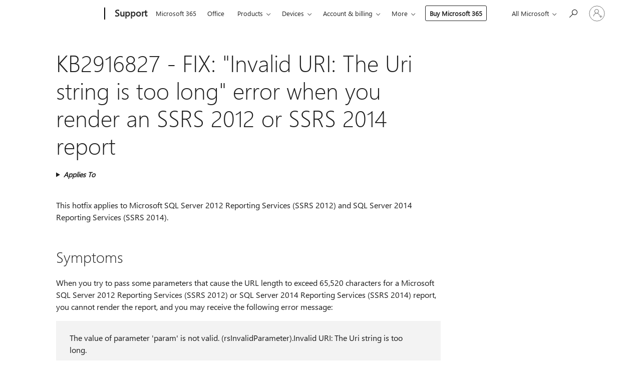

--- FILE ---
content_type: text/html; charset=utf-8
request_url: https://login.microsoftonline.com/common/oauth2/v2.0/authorize?client_id=ee272b19-4411-433f-8f28-5c13cb6fd407&redirect_uri=https%3A%2F%2Fsupport.microsoft.com%2Fsignin-oidc&response_type=code%20id_token&scope=openid%20profile%20offline_access&response_mode=form_post&nonce=639038812224263560.YzgzZGM5YzktYjU2MC00ZDhhLWJjNmMtYzU2MDQyZGM4NTk3NjAxYTNjNGEtNDcyOC00YzY3LTg2ODUtZTc1NzhlZGNiZmU0&prompt=none&nopa=2&state=CfDJ8MF9taR5d3RHoynoKQkxN0CiGObpsK9c5AFaiNtYlvIT4vZDiltnqFfG9XJfjkV2YeSzB5TjTtuazPyM606fir5_NoOkknSOZhoVsJEthFhYyQM9MdfRi3ebChpU2eBoZffBbf5O18sAVDmpYBPckBAKg3CzB4it1eEZura40KaRrQCHfnnj3NIt9-J9bDXaDtdL9QeJ0qlYZJeVCoJod7cm8yjhnHKeD6u4A-XOMDC1tRVq_Fy2ZKr9Wr7X_zU7RIemyPhJu0eBLDMy3-DPa1OjyvSYEZ7B3K0gBudq1DKGZSZEqcEk7HhrmGeOdqZizVCFjdV6CzYgcuD9i6z6T8Xbg4lcOGZLuJn2o5D0WFgR&x-client-SKU=ID_NET6_0&x-client-ver=8.12.1.0&sso_reload=true
body_size: 10112
content:


<!-- Copyright (C) Microsoft Corporation. All rights reserved. -->
<!DOCTYPE html>
<html>
<head>
    <title>Redirecting</title>
    <meta http-equiv="Content-Type" content="text/html; charset=UTF-8">
    <meta http-equiv="X-UA-Compatible" content="IE=edge">
    <meta name="viewport" content="width=device-width, initial-scale=1.0, maximum-scale=2.0, user-scalable=yes">
    <meta http-equiv="Pragma" content="no-cache">
    <meta http-equiv="Expires" content="-1">
    <meta name="PageID" content="FetchSessions" />
    <meta name="SiteID" content="" />
    <meta name="ReqLC" content="1033" />
    <meta name="LocLC" content="en-US" />

    
<meta name="robots" content="none" />

<script type="text/javascript" nonce='tvcQdXS7TqqkqBgwanMvSg'>//<![CDATA[
$Config={"urlGetCredentialType":"https://login.microsoftonline.com/common/GetCredentialType?mkt=en-US","urlGoToAADError":"https://login.live.com/oauth20_authorize.srf?client_id=ee272b19-4411-433f-8f28-5c13cb6fd407\u0026scope=openid+profile+offline_access\u0026redirect_uri=https%3a%2f%2fsupport.microsoft.com%2fsignin-oidc\u0026response_type=code+id_token\u0026state=[base64]\u0026response_mode=form_post\u0026nonce=639038812224263560.YzgzZGM5YzktYjU2MC00ZDhhLWJjNmMtYzU2MDQyZGM4NTk3NjAxYTNjNGEtNDcyOC00YzY3LTg2ODUtZTc1NzhlZGNiZmU0\u0026prompt=none\u0026x-client-SKU=ID_NET6_0\u0026x-client-Ver=8.12.1.0\u0026uaid=2d9f2bbfb62f4e0d94f05871f4c28f7f\u0026msproxy=1\u0026issuer=mso\u0026tenant=common\u0026ui_locales=en-US\u0026epctrc=v84zCb5PimmznyF6d%2fvA9E4oPYU7bbeLnhf4JTs0ByI%3d5%3a1%3aCANARY%3a%2fAN%2baYOP3ZzZ5AZFB%2fWLCp718aV5CNphSdgEWBzKaoE%3d\u0026epct=[base64]\u0026jshs=0\u0026nopa=2","urlAppError":"https://support.microsoft.com/signin-oidc","oAppRedirectErrorPostParams":{"error":"interaction_required","error_description":"Session information is not sufficient for single-sign-on.","state":"[base64]"},"iMaxStackForKnockoutAsyncComponents":10000,"fShowButtons":true,"urlCdn":"https://aadcdn.msauth.net/shared/1.0/","urlDefaultFavicon":"https://aadcdn.msauth.net/shared/1.0/content/images/favicon_a_eupayfgghqiai7k9sol6lg2.ico","urlPost":"/common/login","iPawnIcon":0,"sPOST_Username":"","fEnableNumberMatching":true,"sFT":"[base64]","sFTName":"flowToken","sCtx":"[base64]","fEnableOneDSClientTelemetry":true,"dynamicTenantBranding":null,"staticTenantBranding":null,"oAppCobranding":{},"iBackgroundImage":4,"arrSessions":[],"urlMsaStaticMeControl":"https://login.live.com/Me.htm?v=3","fApplicationInsightsEnabled":false,"iApplicationInsightsEnabledPercentage":0,"urlSetDebugMode":"https://login.microsoftonline.com/common/debugmode","fEnableCssAnimation":true,"fDisableAnimationIfAnimationEndUnsupported":true,"fSsoFeasible":true,"fAllowGrayOutLightBox":true,"fProvideV2SsoImprovements":true,"fUseMsaSessionState":true,"fIsRemoteNGCSupported":true,"urlLogin":"https://login.microsoftonline.com/common/reprocess?ctx=[base64]","urlDssoStatus":"https://login.microsoftonline.com/common/instrumentation/dssostatus","iSessionPullType":3,"fUseSameSite":true,"iAllowedIdentities":2,"isGlobalTenant":true,"uiflavor":1001,"fShouldPlatformKeyBeSuppressed":true,"fLoadStringCustomizationPromises":true,"fUseAlternateTextForSwitchToCredPickerLink":true,"fOfflineAccountVisible":false,"fEnableUserStateFix":true,"fShowAccessPassPeek":true,"fUpdateSessionPollingLogic":true,"fEnableShowPickerCredObservable":true,"fFetchSessionsSkipDsso":true,"fIsCiamUserFlowUxNewLogicEnabled":true,"fUseNonMicrosoftDefaultBrandingForCiam":true,"sCompanyDisplayName":"Microsoft Services","fRemoveCustomCss":true,"fFixUICrashForApiRequestHandler":true,"fShowUpdatedKoreanPrivacyFooter":true,"fUsePostCssHotfix":true,"fFixUserFlowBranding":true,"fEnablePasskeyNullFix":true,"fEnableRefreshCookiesFix":true,"fEnableWebNativeBridgeInterstitialUx":true,"fEnableWindowParentingFix":true,"fEnableNativeBridgeErrors":true,"urlAcmaServerPath":"https://login.microsoftonline.com","sTenantId":"common","sMkt":"en-US","fIsDesktop":true,"fUpdateConfigInit":true,"fLogDisallowedCssProperties":true,"fDisallowExternalFonts":true,"scid":1013,"hpgact":1800,"hpgid":7,"apiCanary":"[base64]","canary":"v84zCb5PimmznyF6d/vA9E4oPYU7bbeLnhf4JTs0ByI=5:1:CANARY:/AN+aYOP3ZzZ5AZFB/WLCp718aV5CNphSdgEWBzKaoE=","sCanaryTokenName":"canary","fSkipRenderingNewCanaryToken":false,"fEnableNewCsrfProtection":true,"correlationId":"2d9f2bbf-b62f-4e0d-94f0-5871f4c28f7f","sessionId":"785f3679-3bdd-49b0-8f15-fd6fc7846900","sRingId":"R6","locale":{"mkt":"en-US","lcid":1033},"slMaxRetry":2,"slReportFailure":true,"strings":{"desktopsso":{"authenticatingmessage":"Trying to sign you in"}},"enums":{"ClientMetricsModes":{"None":0,"SubmitOnPost":1,"SubmitOnRedirect":2,"InstrumentPlt":4}},"urls":{"instr":{"pageload":"https://login.microsoftonline.com/common/instrumentation/reportpageload","dssostatus":"https://login.microsoftonline.com/common/instrumentation/dssostatus"}},"browser":{"ltr":1,"Chrome":1,"_Mac":1,"_M131":1,"_D0":1,"Full":1,"RE_WebKit":1,"b":{"name":"Chrome","major":131,"minor":0},"os":{"name":"OSX","version":"10.15.7"},"V":"131.0"},"watson":{"url":"/common/handlers/watson","bundle":"https://aadcdn.msauth.net/ests/2.1/content/cdnbundles/watson.min_q5ptmu8aniymd4ftuqdkda2.js","sbundle":"https://aadcdn.msauth.net/ests/2.1/content/cdnbundles/watsonsupportwithjquery.3.5.min_dc940oomzau4rsu8qesnvg2.js","fbundle":"https://aadcdn.msauth.net/ests/2.1/content/cdnbundles/frameworksupport.min_oadrnc13magb009k4d20lg2.js","resetErrorPeriod":5,"maxCorsErrors":-1,"maxInjectErrors":5,"maxErrors":10,"maxTotalErrors":3,"expSrcs":["https://login.microsoftonline.com","https://aadcdn.msauth.net/","https://aadcdn.msftauth.net/",".login.microsoftonline.com"],"envErrorRedirect":true,"envErrorUrl":"/common/handlers/enverror"},"loader":{"cdnRoots":["https://aadcdn.msauth.net/","https://aadcdn.msftauth.net/"],"logByThrowing":true},"serverDetails":{"slc":"ProdSlices","dc":"EUS","ri":"BL2XXXX","ver":{"v":[2,1,22891,5]},"rt":"2026-01-13T06:07:03","et":21},"clientEvents":{"enabled":true,"telemetryEnabled":true,"useOneDSEventApi":true,"flush":60000,"autoPost":true,"autoPostDelay":1000,"minEvents":1,"maxEvents":1,"pltDelay":500,"appInsightsConfig":{"instrumentationKey":"69adc3c768bd4dc08c19416121249fcc-66f1668a-797b-4249-95e3-6c6651768c28-7293","webAnalyticsConfiguration":{"autoCapture":{"jsError":true}}},"defaultEventName":"IDUX_ESTSClientTelemetryEvent_WebWatson","serviceID":3,"endpointUrl":""},"fApplyAsciiRegexOnInput":true,"country":"US","fBreakBrandingSigninString":true,"bsso":{"states":{"START":"start","INPROGRESS":"in-progress","END":"end","END_SSO":"end-sso","END_USERS":"end-users"},"nonce":"AwABEgEAAAADAOz_BQD0_0hrHYiO77TxJD1WMwaYdHLryCUkbXgTr4orPwo6imMBo5OjWfJAKJesLd9JHlPEzl0zayCoFmNRGw0ufc1Z7-0gAA","overallTimeoutMs":4000,"telemetry":{"url":"https://login.microsoftonline.com/common/instrumentation/reportbssotelemetry","type":"ChromeSsoTelemetry","nonce":"AwABDwEAAAADAOz_BQD0_2e2y46jJwST8M6babCOBBhTMbH1-zsokrLQRzel_y78aRgI0dG_fYXt4dfZw_otx-EO3J2KLz4RV7rfJgfRZjGAPK6mM6K3RJyvkmMT2zHSIAA","reportStates":[]},"redirectEndStates":["end"],"cookieNames":{"aadSso":"AADSSO","winSso":"ESTSSSO","ssoTiles":"ESTSSSOTILES","ssoPulled":"SSOCOOKIEPULLED","userList":"ESTSUSERLIST"},"type":"chrome","reason":"Pull suppressed because it was already attempted and the current URL was reloaded."},"urlNoCookies":"https://login.microsoftonline.com/cookiesdisabled","fTrimChromeBssoUrl":true,"inlineMode":5,"fShowCopyDebugDetailsLink":true,"fTenantBrandingCdnAddEventHandlers":true,"fAddTryCatchForIFrameRedirects":true};
//]]></script> 
<script type="text/javascript" nonce='tvcQdXS7TqqkqBgwanMvSg'>//<![CDATA[
!function(){var e=window,r=e.$Debug=e.$Debug||{},t=e.$Config||{};if(!r.appendLog){var n=[],o=0;r.appendLog=function(e){var r=t.maxDebugLog||25,i=(new Date).toUTCString()+":"+e;n.push(o+":"+i),n.length>r&&n.shift(),o++},r.getLogs=function(){return n}}}(),function(){function e(e,r){function t(i){var a=e[i];if(i<n-1){return void(o.r[a]?t(i+1):o.when(a,function(){t(i+1)}))}r(a)}var n=e.length;t(0)}function r(e,r,i){function a(){var e=!!s.method,o=e?s.method:i[0],a=s.extraArgs||[],u=n.$WebWatson;try{
var c=t(i,!e);if(a&&a.length>0){for(var d=a.length,l=0;l<d;l++){c.push(a[l])}}o.apply(r,c)}catch(e){return void(u&&u.submitFromException&&u.submitFromException(e))}}var s=o.r&&o.r[e];return r=r||this,s&&(s.skipTimeout?a():n.setTimeout(a,0)),s}function t(e,r){return Array.prototype.slice.call(e,r?1:0)}var n=window;n.$Do||(n.$Do={"q":[],"r":[],"removeItems":[],"lock":0,"o":[]});var o=n.$Do;o.when=function(t,n){function i(e){r(e,a,s)||o.q.push({"id":e,"c":a,"a":s})}var a=0,s=[],u=1;"function"==typeof n||(a=n,
u=2);for(var c=u;c<arguments.length;c++){s.push(arguments[c])}t instanceof Array?e(t,i):i(t)},o.register=function(e,t,n){if(!o.r[e]){o.o.push(e);var i={};if(t&&(i.method=t),n&&(i.skipTimeout=n),arguments&&arguments.length>3){i.extraArgs=[];for(var a=3;a<arguments.length;a++){i.extraArgs.push(arguments[a])}}o.r[e]=i,o.lock++;try{for(var s=0;s<o.q.length;s++){var u=o.q[s];u.id==e&&r(e,u.c,u.a)&&o.removeItems.push(u)}}catch(e){throw e}finally{if(0===--o.lock){for(var c=0;c<o.removeItems.length;c++){
for(var d=o.removeItems[c],l=0;l<o.q.length;l++){if(o.q[l]===d){o.q.splice(l,1);break}}}o.removeItems=[]}}}},o.unregister=function(e){o.r[e]&&delete o.r[e]}}(),function(e,r){function t(){if(!a){if(!r.body){return void setTimeout(t)}a=!0,e.$Do.register("doc.ready",0,!0)}}function n(){if(!s){if(!r.body){return void setTimeout(n)}t(),s=!0,e.$Do.register("doc.load",0,!0),i()}}function o(e){(r.addEventListener||"load"===e.type||"complete"===r.readyState)&&t()}function i(){
r.addEventListener?(r.removeEventListener("DOMContentLoaded",o,!1),e.removeEventListener("load",n,!1)):r.attachEvent&&(r.detachEvent("onreadystatechange",o),e.detachEvent("onload",n))}var a=!1,s=!1;if("complete"===r.readyState){return void setTimeout(n)}!function(){r.addEventListener?(r.addEventListener("DOMContentLoaded",o,!1),e.addEventListener("load",n,!1)):r.attachEvent&&(r.attachEvent("onreadystatechange",o),e.attachEvent("onload",n))}()}(window,document),function(){function e(){
return f.$Config||f.ServerData||{}}function r(e,r){var t=f.$Debug;t&&t.appendLog&&(r&&(e+=" '"+(r.src||r.href||"")+"'",e+=", id:"+(r.id||""),e+=", async:"+(r.async||""),e+=", defer:"+(r.defer||"")),t.appendLog(e))}function t(){var e=f.$B;if(void 0===d){if(e){d=e.IE}else{var r=f.navigator.userAgent;d=-1!==r.indexOf("MSIE ")||-1!==r.indexOf("Trident/")}}return d}function n(){var e=f.$B;if(void 0===l){if(e){l=e.RE_Edge}else{var r=f.navigator.userAgent;l=-1!==r.indexOf("Edge")}}return l}function o(e){
var r=e.indexOf("?"),t=r>-1?r:e.length,n=e.lastIndexOf(".",t);return e.substring(n,n+v.length).toLowerCase()===v}function i(){var r=e();return(r.loader||{}).slReportFailure||r.slReportFailure||!1}function a(){return(e().loader||{}).redirectToErrorPageOnLoadFailure||!1}function s(){return(e().loader||{}).logByThrowing||!1}function u(e){if(!t()&&!n()){return!1}var r=e.src||e.href||"";if(!r){return!0}if(o(r)){var i,a,s;try{i=e.sheet,a=i&&i.cssRules,s=!1}catch(e){s=!0}if(i&&!a&&s){return!0}
if(i&&a&&0===a.length){return!0}}return!1}function c(){function t(e){g.getElementsByTagName("head")[0].appendChild(e)}function n(e,r,t,n){var u=null;return u=o(e)?i(e):"script"===n.toLowerCase()?a(e):s(e,n),r&&(u.id=r),"function"==typeof u.setAttribute&&(u.setAttribute("crossorigin","anonymous"),t&&"string"==typeof t&&u.setAttribute("integrity",t)),u}function i(e){var r=g.createElement("link");return r.rel="stylesheet",r.type="text/css",r.href=e,r}function a(e){
var r=g.createElement("script"),t=g.querySelector("script[nonce]");if(r.type="text/javascript",r.src=e,r.defer=!1,r.async=!1,t){var n=t.nonce||t.getAttribute("nonce");r.setAttribute("nonce",n)}return r}function s(e,r){var t=g.createElement(r);return t.src=e,t}function d(e,r){if(e&&e.length>0&&r){for(var t=0;t<e.length;t++){if(-1!==r.indexOf(e[t])){return!0}}}return!1}function l(r){if(e().fTenantBrandingCdnAddEventHandlers){var t=d(E,r)?E:b;if(!(t&&t.length>1)){return r}for(var n=0;n<t.length;n++){
if(-1!==r.indexOf(t[n])){var o=t[n+1<t.length?n+1:0],i=r.substring(t[n].length);return"https://"!==t[n].substring(0,"https://".length)&&(o="https://"+o,i=i.substring("https://".length)),o+i}}return r}if(!(b&&b.length>1)){return r}for(var a=0;a<b.length;a++){if(0===r.indexOf(b[a])){return b[a+1<b.length?a+1:0]+r.substring(b[a].length)}}return r}function f(e,t,n,o){if(r("[$Loader]: "+(L.failMessage||"Failed"),o),w[e].retry<y){return w[e].retry++,h(e,t,n),void c._ReportFailure(w[e].retry,w[e].srcPath)}n&&n()}
function v(e,t,n,o){if(u(o)){return f(e,t,n,o)}r("[$Loader]: "+(L.successMessage||"Loaded"),o),h(e+1,t,n);var i=w[e].onSuccess;"function"==typeof i&&i(w[e].srcPath)}function h(e,o,i){if(e<w.length){var a=w[e];if(!a||!a.srcPath){return void h(e+1,o,i)}a.retry>0&&(a.srcPath=l(a.srcPath),a.origId||(a.origId=a.id),a.id=a.origId+"_Retry_"+a.retry);var s=n(a.srcPath,a.id,a.integrity,a.tagName);s.onload=function(){v(e,o,i,s)},s.onerror=function(){f(e,o,i,s)},s.onreadystatechange=function(){
"loaded"===s.readyState?setTimeout(function(){v(e,o,i,s)},500):"complete"===s.readyState&&v(e,o,i,s)},t(s),r("[$Loader]: Loading '"+(a.srcPath||"")+"', id:"+(a.id||""))}else{o&&o()}}var p=e(),y=p.slMaxRetry||2,m=p.loader||{},b=m.cdnRoots||[],E=m.tenantBrandingCdnRoots||[],L=this,w=[];L.retryOnError=!0,L.successMessage="Loaded",L.failMessage="Error",L.Add=function(e,r,t,n,o,i){e&&w.push({"srcPath":e,"id":r,"retry":n||0,"integrity":t,"tagName":o||"script","onSuccess":i})},L.AddForReload=function(e,r){
var t=e.src||e.href||"";L.Add(t,"AddForReload",e.integrity,1,e.tagName,r)},L.AddIf=function(e,r,t){e&&L.Add(r,t)},L.Load=function(e,r){h(0,e,r)}}var d,l,f=window,g=f.document,v=".css";c.On=function(e,r,t){if(!e){throw"The target element must be provided and cannot be null."}r?c.OnError(e,t):c.OnSuccess(e,t)},c.OnSuccess=function(e,t){if(!e){throw"The target element must be provided and cannot be null."}if(u(e)){return c.OnError(e,t)}var n=e.src||e.href||"",o=i(),s=a();r("[$Loader]: Loaded",e);var d=new c
;d.failMessage="Reload Failed",d.successMessage="Reload Success",d.Load(null,function(){if(o){throw"Unexpected state. ResourceLoader.Load() failed despite initial load success. ['"+n+"']"}s&&(document.location.href="/error.aspx?err=504")})},c.OnError=function(e,t){var n=e.src||e.href||"",o=i(),s=a();if(!e){throw"The target element must be provided and cannot be null."}r("[$Loader]: Failed",e);var u=new c;u.failMessage="Reload Failed",u.successMessage="Reload Success",u.AddForReload(e,t),
u.Load(null,function(){if(o){throw"Failed to load external resource ['"+n+"']"}s&&(document.location.href="/error.aspx?err=504")}),c._ReportFailure(0,n)},c._ReportFailure=function(e,r){if(s()&&!t()){throw"[Retry "+e+"] Failed to load external resource ['"+r+"'], reloading from fallback CDN endpoint"}},f.$Loader=c}(),function(){function e(){if(!E){var e=new h.$Loader;e.AddIf(!h.jQuery,y.sbundle,"WebWatson_DemandSupport"),y.sbundle=null,delete y.sbundle,e.AddIf(!h.$Api,y.fbundle,"WebWatson_DemandFramework"),
y.fbundle=null,delete y.fbundle,e.Add(y.bundle,"WebWatson_DemandLoaded"),e.Load(r,t),E=!0}}function r(){if(h.$WebWatson){if(h.$WebWatson.isProxy){return void t()}m.when("$WebWatson.full",function(){for(;b.length>0;){var e=b.shift();e&&h.$WebWatson[e.cmdName].apply(h.$WebWatson,e.args)}})}}function t(){if(!h.$WebWatson||h.$WebWatson.isProxy){if(!L&&JSON){try{var e=new XMLHttpRequest;e.open("POST",y.url),e.setRequestHeader("Accept","application/json"),
e.setRequestHeader("Content-Type","application/json; charset=UTF-8"),e.setRequestHeader("canary",p.apiCanary),e.setRequestHeader("client-request-id",p.correlationId),e.setRequestHeader("hpgid",p.hpgid||0),e.setRequestHeader("hpgact",p.hpgact||0);for(var r=-1,t=0;t<b.length;t++){if("submit"===b[t].cmdName){r=t;break}}var o=b[r]?b[r].args||[]:[],i={"sr":y.sr,"ec":"Failed to load external resource [Core Watson files]","wec":55,"idx":1,"pn":p.pgid||"","sc":p.scid||0,"hpg":p.hpgid||0,
"msg":"Failed to load external resource [Core Watson files]","url":o[1]||"","ln":0,"ad":0,"an":!1,"cs":"","sd":p.serverDetails,"ls":null,"diag":v(y)};e.send(JSON.stringify(i))}catch(e){}L=!0}y.loadErrorUrl&&window.location.assign(y.loadErrorUrl)}n()}function n(){b=[],h.$WebWatson=null}function o(r){return function(){var t=arguments;b.push({"cmdName":r,"args":t}),e()}}function i(){var e=["foundException","resetException","submit"],r=this;r.isProxy=!0;for(var t=e.length,n=0;n<t;n++){var i=e[n];i&&(r[i]=o(i))}
}function a(e,r,t,n,o,i,a){var s=h.event;return i||(i=l(o||s,a?a+2:2)),h.$Debug&&h.$Debug.appendLog&&h.$Debug.appendLog("[WebWatson]:"+(e||"")+" in "+(r||"")+" @ "+(t||"??")),$.submit(e,r,t,n,o||s,i,a)}function s(e,r){return{"signature":e,"args":r,"toString":function(){return this.signature}}}function u(e){for(var r=[],t=e.split("\n"),n=0;n<t.length;n++){r.push(s(t[n],[]))}return r}function c(e){for(var r=[],t=e.split("\n"),n=0;n<t.length;n++){var o=s(t[n],[]);t[n+1]&&(o.signature+="@"+t[n+1],n++),r.push(o)
}return r}function d(e){if(!e){return null}try{if(e.stack){return u(e.stack)}if(e.error){if(e.error.stack){return u(e.error.stack)}}else if(window.opera&&e.message){return c(e.message)}}catch(e){}return null}function l(e,r){var t=[];try{for(var n=arguments.callee;r>0;){n=n?n.caller:n,r--}for(var o=0;n&&o<w;){var i="InvalidMethod()";try{i=n.toString()}catch(e){}var a=[],u=n.args||n.arguments;if(u){for(var c=0;c<u.length;c++){a[c]=u[c]}}t.push(s(i,a)),n=n.caller,o++}}catch(e){t.push(s(e.toString(),[]))}
var l=d(e);return l&&(t.push(s("--- Error Event Stack -----------------",[])),t=t.concat(l)),t}function f(e){if(e){try{var r=/function (.{1,})\(/,t=r.exec(e.constructor.toString());return t&&t.length>1?t[1]:""}catch(e){}}return""}function g(e){if(e){try{if("string"!=typeof e&&JSON&&JSON.stringify){var r=f(e),t=JSON.stringify(e);return t&&"{}"!==t||(e.error&&(e=e.error,r=f(e)),(t=JSON.stringify(e))&&"{}"!==t||(t=e.toString())),r+":"+t}}catch(e){}}return""+(e||"")}function v(e){var r=[];try{
if(jQuery?(r.push("jQuery v:"+jQuery().jquery),jQuery.easing?r.push("jQuery.easing:"+JSON.stringify(jQuery.easing)):r.push("jQuery.easing is not defined")):r.push("jQuery is not defined"),e&&e.expectedVersion&&r.push("Expected jQuery v:"+e.expectedVersion),m){var t,n="";for(t=0;t<m.o.length;t++){n+=m.o[t]+";"}for(r.push("$Do.o["+n+"]"),n="",t=0;t<m.q.length;t++){n+=m.q[t].id+";"}r.push("$Do.q["+n+"]")}if(h.$Debug&&h.$Debug.getLogs){var o=h.$Debug.getLogs();o&&o.length>0&&(r=r.concat(o))}if(b){
for(var i=0;i<b.length;i++){var a=b[i];if(a&&"submit"===a.cmdName){try{if(JSON&&JSON.stringify){var s=JSON.stringify(a);s&&r.push(s)}}catch(e){r.push(g(e))}}}}}catch(e){r.push(g(e))}return r}var h=window,p=h.$Config||{},y=p.watson,m=h.$Do;if(!h.$WebWatson&&y){var b=[],E=!1,L=!1,w=10,$=h.$WebWatson=new i;$.CB={},$._orgErrorHandler=h.onerror,h.onerror=a,$.errorHooked=!0,m.when("jQuery.version",function(e){y.expectedVersion=e}),m.register("$WebWatson")}}(),function(){function e(e,r){
for(var t=r.split("."),n=t.length,o=0;o<n&&null!==e&&void 0!==e;){e=e[t[o++]]}return e}function r(r){var t=null;return null===u&&(u=e(i,"Constants")),null!==u&&r&&(t=e(u,r)),null===t||void 0===t?"":t.toString()}function t(t){var n=null;return null===a&&(a=e(i,"$Config.strings")),null!==a&&t&&(n=e(a,t.toLowerCase())),null!==n&&void 0!==n||(n=r(t)),null===n||void 0===n?"":n.toString()}function n(e,r){var n=null;return e&&r&&r[e]&&(n=t("errors."+r[e])),n||(n=t("errors."+e)),n||(n=t("errors."+c)),n||(n=t(c)),n}
function o(t){var n=null;return null===s&&(s=e(i,"$Config.urls")),null!==s&&t&&(n=e(s,t.toLowerCase())),null!==n&&void 0!==n||(n=r(t)),null===n||void 0===n?"":n.toString()}var i=window,a=null,s=null,u=null,c="GENERIC_ERROR";i.GetString=t,i.GetErrorString=n,i.GetUrl=o}(),function(){var e=window,r=e.$Config||{};e.$B=r.browser||{}}(),function(){function e(e,r,t){e&&e.addEventListener?e.addEventListener(r,t):e&&e.attachEvent&&e.attachEvent("on"+r,t)}function r(r,t){e(document.getElementById(r),"click",t)}
function t(r,t){var n=document.getElementsByName(r);n&&n.length>0&&e(n[0],"click",t)}var n=window;n.AddListener=e,n.ClickEventListenerById=r,n.ClickEventListenerByName=t}();
//]]></script> 
<script type="text/javascript" nonce='tvcQdXS7TqqkqBgwanMvSg'>//<![CDATA[
!function(t,e){!function(){var n=e.getElementsByTagName("head")[0];n&&n.addEventListener&&(n.addEventListener("error",function(e){null!==e.target&&"cdn"===e.target.getAttribute("data-loader")&&t.$Loader.OnError(e.target)},!0),n.addEventListener("load",function(e){null!==e.target&&"cdn"===e.target.getAttribute("data-loader")&&t.$Loader.OnSuccess(e.target)},!0))}()}(window,document);
//]]></script>
    <script type="text/javascript" nonce='tvcQdXS7TqqkqBgwanMvSg'>
        ServerData = $Config;
    </script>

    <script data-loader="cdn" crossorigin="anonymous" src="https://aadcdn.msauth.net/shared/1.0/content/js/FetchSessions_Core_Zrgqf3NDZY6QoRSGjvZAAQ2.js" integrity='sha384-ZiCm7FNkvHCzGABuQsNqI+NbQpuukT8O8DH+5NRo+GBSrdhUPzoMJLcFvVj8ky+R' nonce='tvcQdXS7TqqkqBgwanMvSg'></script>

</head>
<body data-bind="defineGlobals: ServerData" style="display: none">
</body>
</html>